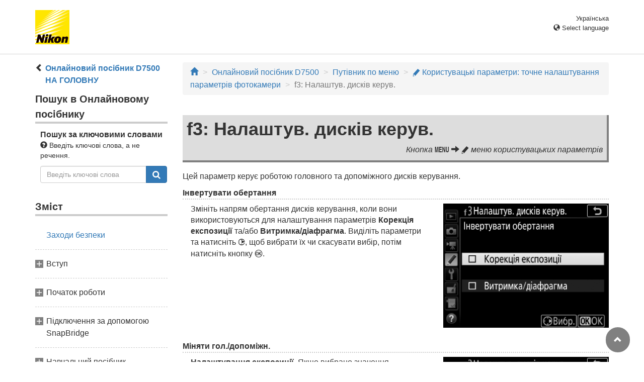

--- FILE ---
content_type: text/html
request_url: https://onlinemanual.nikonimglib.com/d7500/uk/24_menu_guide_05_f03.html
body_size: 58317
content:
<!DOCTYPE html>
<html lang="uk">
<!-- 6MB390Y6-07_H2405f03-07 -->
<head>
<meta charset="utf-8">
<meta http-equiv="X-UA-Compatible" content="IE=edge">
<meta name="viewport" content="width=device-width, initial-scale=1">
<meta name="description" content="">
<meta name="author" content="Nikon Corporation">
<link rel="icon" href="favicon.ico">

<title>f3: Налаштув. дисків керув.</title><!-- Bootstrap core CSS --><link rel="stylesheet" href="/d7500/css/bootstrap.min.css" type="text/css"><!-- Pure Drawer CSS --><link rel="stylesheet" href="/d7500/css/pure-drawer.min.css" type="text/css" media="screen and (max-width: 991px)"><!-- Custom styles for this template --><link rel="stylesheet" href="css/dslr_master.css" type="text/css"><!-- HTML5 shim and Respond.js for IE8 support of HTML5 elements and media queries --> <!-- WARNING: Respond.js doesn't work if you view the page via file:// --> <!--[if lt IE 9]>
<script src="https://oss.maxcdn.com/html5shiv/3.7.2/html5shiv.min.js"></script>
<script src="https://oss.maxcdn.com/respond/1.4.2/respond.min.js"></script>
<![endif]--></head>

<body>
<div class="pure-container" data-effect="pure-effect-push">

<input type="checkbox" id="pure-toggle-right" class="pure-toggle hidden-md hidden-lg hidden-print" data-toggle="right"/>
<label class="pure-toggle-label hidden-md hidden-lg hidden-print" for="pure-toggle-right" data-toggle-label="right"><span class="pure-toggle-icon"></span></label>

<div class="pure-pusher-container">
<div class="pure-pusher"><!-- header css -->
<style type="text/css">
header {height: 108px; border-bottom: 1px solid #d4d4d4; margin-bottom: 1em; padding-top: 20px;}
.header-logo {height: 68px; width: 68px; margin-right: 1em;}
@media (max-width: 599px) {
    header {height: 68px; padding-top: 15px;}
    .header-logo {height: 40px; width: 40px; margin-right: 0.5em;}
}
header .select-lang {font-size: small; padding-top: 0.5em; position: relative; right: 72px;}
@media (min-width: 868px) {
	header .select-lang {right: 0;}
}

header .current-lang {display: none;}
header .accordion_title {cursor: pointer;}
header .accordion_title:hover {opacity: 0.8;}
header .accordion_inner {display: none;}
header .list-group {position: absolute; right: 0; width: 17em; z-index: 9999;}

html[lang="ar"] header .current-lang-ar {display: block;}
html[lang="ar"] header .list-group .lang-ar {z-index: 2; color: #fff; background-color: #337ab7; border-color: #337ab7;}
html[lang="bg"] header .current-lang-bg {display: block;}
html[lang="bg"] header .list-group .lang-bg {z-index: 2; color: #fff; background-color: #337ab7; border-color: #337ab7;}
html[lang="cs"] header .current-lang-cs {display: block;}
html[lang="cs"] header .list-group .lang-cs {z-index: 2; color: #fff; background-color: #337ab7; border-color: #337ab7;}
html[lang="da"] header .current-lang-da {display: block;}
html[lang="da"] header .list-group .lang-da {z-index: 2; color: #fff; background-color: #337ab7; border-color: #337ab7;}
html[lang="de"] header .current-lang-de {display: block;}
html[lang="de"] header .list-group .lang-de {z-index: 2; color: #fff; background-color: #337ab7; border-color: #337ab7;}
html[lang="el"] header .current-lang-el {display: block;}
html[lang="el"] header .list-group .lang-el {z-index: 2; color: #fff; background-color: #337ab7; border-color: #337ab7;}
html[lang="en"] header .current-lang-en {display: block;}
html[lang="en"] header .list-group .lang-en {z-index: 2; color: #fff; background-color: #337ab7; border-color: #337ab7;}
html[lang="es"] header .current-lang-es {display: block;}
html[lang="es"] header .list-group .lang-es {z-index: 2; color: #fff; background-color: #337ab7; border-color: #337ab7;}
html[lang="et"] header .current-lang-et {display: block;}
html[lang="et"] header .list-group .lang-et {z-index: 2; color: #fff; background-color: #337ab7; border-color: #337ab7;}
html[lang="fi"] header .current-lang-fi {display: block;}
html[lang="fi"] header .list-group .lang-fi {z-index: 2; color: #fff; background-color: #337ab7; border-color: #337ab7;}
html[lang="fr"] header .current-lang-fr {display: block;}
html[lang="fr"] header .list-group .lang-fr {z-index: 2; color: #fff; background-color: #337ab7; border-color: #337ab7;}
html[lang="hi"] header .current-lang-hi {display: block;}
html[lang="hi"] header .list-group .lang-hi {z-index: 2; color: #fff; background-color: #337ab7; border-color: #337ab7;}
html[lang="hu"] header .current-lang-hu {display: block;}
html[lang="hu"] header .list-group .lang-hu {z-index: 2; color: #fff; background-color: #337ab7; border-color: #337ab7;}
html[lang="id"] header .current-lang-id {display: block;}
html[lang="id"] header .list-group .lang-id {z-index: 2; color: #fff; background-color: #337ab7; border-color: #337ab7;}
html[lang="it"] header .current-lang-it {display: block;}
html[lang="it"] header .list-group .lang-it {z-index: 2; color: #fff; background-color: #337ab7; border-color: #337ab7;}
html[lang="ja"] header .current-lang-ja {display: block;}
html[lang="ja"] header .list-group .lang-ja {z-index: 2; color: #fff; background-color: #337ab7; border-color: #337ab7;}
html[lang="kk"] header .current-lang-kk {display: block;}
html[lang="kk"] header .list-group .lang-kk {z-index: 2; color: #fff; background-color: #337ab7; border-color: #337ab7;}
html[lang="ko"] header .current-lang-ko {display: block;}
html[lang="ko"] header .list-group .lang-ko {z-index: 2; color: #fff; background-color: #337ab7; border-color: #337ab7;}
html[lang="lt"] header .current-lang-lt {display: block;}
html[lang="lt"] header .list-group .lang-lt {z-index: 2; color: #fff; background-color: #337ab7; border-color: #337ab7;}
html[lang="lv"] header .current-lang-lv {display: block;}
html[lang="lv"] header .list-group .lang-lv {z-index: 2; color: #fff; background-color: #337ab7; border-color: #337ab7;}
html[lang="nl"] header .current-lang-nl {display: block;}
html[lang="nl"] header .list-group .lang-nl {z-index: 2; color: #fff; background-color: #337ab7; border-color: #337ab7;}
html[lang="no"] header .current-lang-no {display: block;}
html[lang="no"] header .list-group .lang-no {z-index: 2; color: #fff; background-color: #337ab7; border-color: #337ab7;}
html[lang="pl"] header .current-lang-pl {display: block;}
html[lang="pl"] header .list-group .lang-pl {z-index: 2; color: #fff; background-color: #337ab7; border-color: #337ab7;}
html[lang="pt"] header .current-lang-pt {display: block;}
html[lang="pt"] header .list-group .lang-pt {z-index: 2; color: #fff; background-color: #337ab7; border-color: #337ab7;}
html[lang="ro"] header .current-lang-ro {display: block;}
html[lang="ro"] header .list-group .lang-ro {z-index: 2; color: #fff; background-color: #337ab7; border-color: #337ab7;}
html[lang="ru"] header .current-lang-ru {display: block;}
html[lang="ru"] header .list-group .lang-ru {z-index: 2; color: #fff; background-color: #337ab7; border-color: #337ab7;}
html[lang="sk"] header .current-lang-sk {display: block;}
html[lang="sk"] header .list-group .lang-sk {z-index: 2; color: #fff; background-color: #337ab7; border-color: #337ab7;}
html[lang="sl"] header .current-lang-sl {display: block;}
html[lang="sl"] header .list-group .lang-sl {z-index: 2; color: #fff; background-color: #337ab7; border-color: #337ab7;}
html[lang="sr"] header .current-lang-sr {display: block;}
html[lang="sr"] header .list-group .lang-sr {z-index: 2; color: #fff; background-color: #337ab7; border-color: #337ab7;}
html[lang="sv"] header .current-lang-sv {display: block;}
html[lang="sv"] header .list-group .lang-sv {z-index: 2; color: #fff; background-color: #337ab7; border-color: #337ab7;}
html[lang="th"] header .current-lang-th {display: block;}
html[lang="th"] header .list-group .lang-th {z-index: 2; color: #fff; background-color: #337ab7; border-color: #337ab7;}
html[lang="tr"] header .current-lang-tr {display: block;}
html[lang="tr"] header .list-group .lang-tr {z-index: 2; color: #fff; background-color: #337ab7; border-color: #337ab7;}
html[lang="uk"] header .current-lang-uk {display: block;}
html[lang="uk"] header .list-group .lang-uk {z-index: 2; color: #fff; background-color: #337ab7; border-color: #337ab7;}
html[lang="zh-cn"] header .current-lang-zh-cn {display: block;}
html[lang="zh-cn"] header .list-group .lang-zh-cn {z-index: 2; color: #fff; background-color: #337ab7; border-color: #337ab7;}
html[id="prc"] header .list-group .lang-zh-cn {z-index: 1; color: #555; background-color: #fff; border: 1px solid #ddd;}
html[id="prc"] header .list-group .lang-zh-cn:focus, html[id="prc"] header .list-group .lang-zh-cn:hover {background-color: #f5f5f5}
html[id="prc"] header .list-group .lang-zh-cn-prc {z-index: 2; color: #fff; background-color: #337ab7; border-color: #337ab7;}
html[lang="zh-tw"] header .current-lang-zh-tw {display: block;}
html[lang="zh-tw"] header .list-group .lang-zh-tw {z-index: 2; color: #fff; background-color: #337ab7; border-color: #337ab7;}
</style>
<!-- /header css -->

<!-- header js -->
<script src="https://ajax.googleapis.com/ajax/libs/jquery/3.3.1/jquery.min.js"></script>
<script type="text/javascript">
$(function(){
	$(".on").next().css("display", "block");
	$(".accordion_title").click(function(){
		$(this).next().slideToggle();
		$(this).toggleClass("on");
	});
});
</script>
<!-- header /js -->

<header id="page-top">
<div class="container clearfix">
<p class="pull-left"><a href="https://downloadcenter.nikonimglib.com/"><img src="/common/img/logo_01.png" alt="Nikon" class="header-logo va_bottom"></a></p>
<div class="pull-right select-lang">
<p class="text-right mb0 current-lang current-lang-ar">عربي</p>
<p class="text-right mb0 current-lang current-lang-bg">Български</p>
<p class="text-right mb0 current-lang current-lang-cs">Čeština</p>
<p class="text-right mb0 current-lang current-lang-da">Dansk</p>
<p class="text-right mb0 current-lang current-lang-de">Deutsch</p>
<p class="text-right mb0 current-lang current-lang-el">Ελληνικά</p>
<p class="text-right mb0 current-lang current-lang-en">English</p>
<p class="text-right mb0 current-lang current-lang-es">Español</p>
<p class="text-right mb0 current-lang current-lang-et">Eesti</p>
<p class="text-right mb0 current-lang current-lang-fi">Suomi</p>
<p class="text-right mb0 current-lang current-lang-fr">Français</p>
<p class="text-right mb0 current-lang current-lang-hi">हिन्दी</p>
<p class="text-right mb0 current-lang current-lang-hu">Magyar</p>
<p class="text-right mb0 current-lang current-lang-id">Indonesia</p>
<p class="text-right mb0 current-lang current-lang-it">Italiano</p>
<p class="text-right mb0 current-lang current-lang-ja">日本語</p>
<p class="text-right mb0 current-lang current-lang-kk">Қазақ</p>
<p class="text-right mb0 current-lang current-lang-ko">한글</p>
<p class="text-right mb0 current-lang current-lang-lt">Lietuvių</p>
<p class="text-right mb0 current-lang current-lang-lv">Latviski</p>
<p class="text-right mb0 current-lang current-lang-nl">Nederlands</p>
<p class="text-right mb0 current-lang current-lang-no">Norsk</p>
<p class="text-right mb0 current-lang current-lang-pl">Polski</p>
<p class="text-right mb0 current-lang current-lang-pt">Português</p>
<p class="text-right mb0 current-lang current-lang-ro">Română</p>
<p class="text-right mb0 current-lang current-lang-ru">Русский</p>
<p class="text-right mb0 current-lang current-lang-sk">Slovenčina</p>
<p class="text-right mb0 current-lang current-lang-sl">Slovenščina</p>
<p class="text-right mb0 current-lang current-lang-sr">Srpski</p>
<p class="text-right mb0 current-lang current-lang-sv">Svenska</p>
<p class="text-right mb0 current-lang current-lang-th">ภาษาไทย</p>
<p class="text-right mb0 current-lang current-lang-tr">Türkçe</p>
<p class="text-right mb0 current-lang current-lang-uk">Українська</p>
<p class="text-right mb0 current-lang current-lang-zh-cn">简体中文</p>
<p class="text-right mb0 current-lang current-lang-zh-tw">繁體中文</p>
<p class="accordion_title text-right"><span class="glyphicon glyphicon-globe"></span> Select language</p>
<div class="list-group accordion_inner">
<a href="../ar/" class="list-group-item lang-ar text-right">عربي</a>
<a href="../bg/" class="list-group-item lang-bg">Български</a>
<a href="../cs/" class="list-group-item lang-cs">Čeština</a>
<a href="../da/" class="list-group-item lang-da">Dansk</a>
<a href="../de/" class="list-group-item lang-de">Deutsch</a>
<a href="../el/" class="list-group-item lang-el">Ελληνικά</a>
<a href="../en/" class="list-group-item lang-en">English</a>
<a href="../es/" class="list-group-item lang-es">Español</a>
<a href="../et/" class="list-group-item lang-et">Eesti</a>
<a href="../fi/" class="list-group-item lang-fi">Suomi</a>
<a href="../fr/" class="list-group-item lang-fr">Français</a>
<a href="../hi/" class="list-group-item lang-hi">हिन्दी</a>
<a href="../hu/" class="list-group-item lang-hu">Magyar</a>
<a href="../id/" class="list-group-item lang-id">Indonesia</a>
<a href="../it/" class="list-group-item lang-it">Italiano</a>
<a href="../ja/" class="list-group-item lang-ja">日本語</a>
<a href="../kk/" class="list-group-item lang-kk">Қазақ</a>
<a href="../ko/" class="list-group-item lang-ko">한글</a>
<a href="../lt/" class="list-group-item lang-lt">Lietuvių</a>
<a href="../lv/" class="list-group-item lang-lv">Latviski</a>
<a href="../nl/" class="list-group-item lang-nl">Nederlands</a>
<a href="../no/" class="list-group-item lang-no">Norsk</a>
<a href="../pl/" class="list-group-item lang-pl">Polski</a>
<a href="../pt/" class="list-group-item lang-pt">Português</a>
<a href="../ro/" class="list-group-item lang-ro">Română</a>
<a href="../ru/" class="list-group-item lang-ru">Русский</a>
<a href="../sk/" class="list-group-item lang-sk">Slovenčina</a>
<a href="../sl/" class="list-group-item lang-sl">Slovenščina</a>
<a href="../sr/" class="list-group-item lang-sr">Srpski</a>
<a href="../sv/" class="list-group-item lang-sv">Svenska</a>
<a href="../th/" class="list-group-item lang-th">ภาษาไทย</a>
<a href="../tr/" class="list-group-item lang-tr">Türkçe</a>
<a href="../uk/" class="list-group-item lang-uk">Українська</a>
<a href="../zh-cn-prc/" class="list-group-item lang-zh-cn-prc">简体中文（面向中国大陆用户）</a>
<a href="../zh-cn/" class="list-group-item lang-zh-cn">简体中文（面向亚洲用户，不包括中国大陆用户）</a>
<a href="../zh-tw/" class="list-group-item lang-zh-tw">繁體中文</a>
</div>
</div>
</div>
</header><div class="container" role="main">

<div class="row">
<div class="col-md-3 hidden-xs hidden-sm">
<nav class="toc"><p class="text-bold" style="margin-left: 2rem; text-indent: -1rem"><span class="glyphicon glyphicon-chevron-left"></span>&nbsp;<a href="index.html">Онлайновий посібник D7500 НА ГОЛОВНУ</a></p>

<p class="search-title">Пошук в Онлайновому посібнику</p>
<div class="search-inner mb2em">
<p class="text-bold mb0">Пошук за ключовими словами</p>
<p class="small"><span class="glyphicon glyphicon-question-sign"></span>&nbsp;Введіть ключові слова, а не речення.</p>
<form id="commonSearch" role="search" name="commonSearch" action="search_result.html" method="get">
<div class="input-group mb1em">
<input type="text" class="form-control" placeholder="Введіть ключові слова" name="q" value="">
<input type="hidden" value="0" name="offset">
<span class="input-group-btn">
<button class="btn btn-primary" type="submit" title="Пошук"><img src="css/i_search_wt.svg" alt="" width="16px" height="16px"></button>
</span>
</div>
</form>
</div>

<p class="toc_title">Зміст</p>

<p class="toc_direct nav01_01"><a href="01_front_matter_01.html">Заходи безпеки</a></p>
<p class="chapter_title nav02">Вступ</p>
<ul>
<li class="nav02_01"><a href="02_introduction_01.html">Ознайомлення з фотокамерою</a></li>
</ul>
<p class="chapter_title nav03">Початок роботи</p>
<ul>
<li class="nav03_01"><a href="03_first_steps_01.html">Прикріпіть ремінець фотокамери</a></li>
<li class="nav03_02"><a href="03_first_steps_02.html">Зарядіть елемент живлення</a></li>
<li class="nav03_03"><a href="03_first_steps_03.html">Вставте елемент живлення та карту пам’яті</a></li>
<li class="nav03_04"><a href="03_first_steps_04.html">Прилаштуйте об’єктив</a></li>
<li class="nav03_05"><a href="03_first_steps_05.html">Увімкніть фотокамеру</a></li>
</ul>
<p class="chapter_title nav04">Підключення за допомогою SnapBridge</p>
<ul>
<li class="nav04_01"><a href="04_snapbridge_01.html">Можливості, які надає SnapBridge</a></li>
<li class="nav04_02"><a href="04_snapbridge_02.html">Що вам потрібно</a></li>
<li class="nav04_03"><a href="04_snapbridge_03.html">Підготовка інтелектуального пристрою</a></li>
<li class="nav04_04"><a href="04_snapbridge_04.html">Сполучення та підключення</a></li>
<li class="nav04_05"><a href="04_snapbridge_05.html">Поради щодо підключення</a></li>
<li class="nav04_06"><a href="04_snapbridge_06.html">Детальніше про сполучення й підключення</a></li>
</ul>
<p class="chapter_title nav05">Навчальний посібник</p>
<ul>
<li class="nav05_01"><a href="05_tutorial_01.html">Меню фотокамери: огляд</a></li>
<li class="nav05_02"><a href="05_tutorial_02.html">Рівень заряду елемента живлення та кількість кадрів, що залишилися</a></li>
</ul>
<p class="chapter_title nav06">Основи зйомки та відтворення</p>
<ul>
<li class="nav06_01"><a href="06_basic_01.html">Проста автоматична зйомка (режими <span class="wf-icn1">i</span> та <span class="wf-icn1">j</span>)</a></li>
<li class="nav06_02"><a href="06_basic_02.html">Основи відтворення</a></li>
</ul>
<p class="chapter_title nav07">Вибір параметрів відповідно до об’єкта чи ситуації (сюжетний режим)</p>
<ul>
<li class="nav07_01"><a href="07_scene_mode_01.html">Вибір сюжетного режиму</a></li>
</ul>
<p class="chapter_title nav08">Спеціальні ефекти</p>
<ul>
<li class="nav08_01"><a href="08_special_effects_01.html">Вибір спеціальних ефектів</a></li>
</ul>
<p class="chapter_title nav09">Режими P, S, A і M</p>
<ul>
<li class="nav09_01"><a href="09_psam_modes_01.html">Вибір режиму</a></li>
</ul>
<p class="chapter_title nav10">Параметри користувача: режими U1 та U2</p>
<ul>
<li class="nav10_01"><a href="10_user_settings_01.html">Збереження параметрів користувача</a></li>
<li class="nav10_02"><a href="10_user_settings_02.html">Виклик параметрів користувача</a></li>
<li class="nav10_03"><a href="10_user_settings_03.html">Скидання параметрів користувача</a></li>
</ul>
<p class="chapter_title nav11">Режим роботи затвора</p>
<ul>
<li class="nav11_01"><a href="11_release_mode_01.html">Вибір режиму роботи затвора</a></li>
<li class="nav11_02"><a href="11_release_mode_02.html">Режим автоспуску (<span class="wf-icn3">E</span>)</a></li>
<li class="nav11_03"><a href="11_release_mode_03.html">Режим піднімання дзеркала (<span class="text-small-caps">Mup</span>)</a></li>
</ul>
<p class="chapter_title nav12">Параметри записування зображення</p>
<ul>
<li class="nav12_01"><a href="12_recording_options_01.html">Область зображення</a></li>
<li class="nav12_02"><a href="12_recording_options_02.html">Якість зображення</a></li>
<li class="nav12_03"><a href="12_recording_options_03.html">Розмір зображення</a></li>
</ul>
<p class="chapter_title nav13">Фокус</p>
<ul>
<li class="nav13_01"><a href="13_focus_01.html">Автофокусування</a></li>
<li class="nav13_02"><a href="13_focus_02.html">Ручне фокусування</a></li>
</ul>
<p class="chapter_title nav14">Чутливість ISO</p>
<ul>
<li class="nav14_01"><a href="14_iso_sensitivity_01.html">Параметри чутливості ISO</a></li>
<li class="nav14_02"><a href="14_iso_sensitivity_02.html">Автоматичне керування чутливістю ISO</a></li>
</ul>
<p class="chapter_title nav15">Експозиція</p>
<ul>
<li class="nav15_01"><a href="15_exposure_01.html">Вимірювання</a></li>
<li class="nav15_02"><a href="15_exposure_02.html">Фіксація автоекспозиції</a></li>
<li class="nav15_03"><a href="15_exposure_03.html">Корекція експозиції</a></li>
</ul>
<p class="chapter_title nav16">Баланс білого</p>
<ul>
<li class="nav16_01"><a href="16_white_balance_01.html">Параметри балансу білого</a></li>
<li class="nav16_02"><a href="16_white_balance_02.html">Точне налаштування балансу білого</a></li>
<li class="nav16_03"><a href="16_white_balance_03.html">Вибір колірної температури</a></li>
<li class="nav16_04"><a href="16_white_balance_04.html">Поперед. налашт. вручну</a></li>
</ul>
<p class="chapter_title nav17">Корекція зображення</p>
<ul>
<li class="nav17_01"><a href="17_image_enhancement_01.html">Системи Picture Control</a></li>
<li class="nav17_02"><a href="17_image_enhancement_02.html">Збереження деталізації у виділеннях і тінях</a></li>
</ul>
<p class="chapter_title nav18">Зйомка зі спалахом</p>
<ul>
<li class="nav18_01"><a href="18_flash_photography_01.html">Використання вбудованого спалаху</a></li>
<li class="nav18_02"><a href="18_flash_photography_02.html">Режим керування спалахом</a></li>
<li class="nav18_03"><a href="18_flash_photography_03.html">Корекція спалаху</a></li>
<li class="nav18_04"><a href="18_flash_photography_04.html">Фіксація потужності спалаху</a></li>
<li class="nav18_05"><a href="18_flash_photography_05.html">Перегляд інформації про вбудований спалах</a></li>
</ul>
<p class="chapter_title nav19">Додаткові спалахи</p>
<ul>
<li class="nav19_01"><a href="19_optional_flash_units_01.html">Параметри керування спалахом</a></li>
<li class="nav19_02"><a href="19_optional_flash_units_02.html">Оптичне AWL</a></li>
<li class="nav19_03"><a href="19_optional_flash_units_03.html">Радіо AWL з використанням елементів керування на спалаху SB-5000</a></li>
<li class="nav19_04"><a href="19_optional_flash_units_04.html">Оптичне/радіо AWL</a></li>
<li class="nav19_05"><a href="19_optional_flash_units_05.html">Радіо AWL</a></li>
<li class="nav19_06"><a href="19_optional_flash_units_06.html">Перегляд інформації про спалах</a></li>
<li class="nav19_07"><a href="19_optional_flash_units_07.html">Система творчого освітлення Nikon (CLS)</a></li>
</ul>
<p class="chapter_title nav20">Зйомка з використанням пульта дистанційного керування</p>
<ul>
<li class="nav20_01"><a href="20_remote_control_01.html">Використання додаткового пульта дистанційного керування ML-L3</a></li>
</ul>
<p class="chapter_title nav21">Зйомка та перегляд відео</p>
<ul>
<li class="nav21_01"><a href="21_movies_01.html">Відеозйомка</a></li>
<li class="nav21_02"><a href="21_movies_02.html">Перегляд відео</a></li>
<li class="nav21_03"><a href="21_movies_03.html">Редагування відеороликів</a></li>
</ul>
<p class="chapter_title nav22">Інші параметри зйомки</p>
<ul>
<li class="nav22_01"><a href="22_other_shooting_options_01.html">Кнопка <span class="wf-icn1">R</span> (фотозйомка з використанням видошукача)</a></li>
<li class="nav22_02"><a href="22_other_shooting_options_02.html">Кнопка <span class="wf-icn3">i</span></a></li>
<li class="nav22_03"><a href="22_other_shooting_options_03.html">Скидання двома кнопками: відновлення параметрів за замовчуванням</a></li>
<li class="nav22_04"><a href="22_other_shooting_options_04.html">Брекетинг</a></li>
<li class="nav22_05"><a href="22_other_shooting_options_05.html">Дані розташування</a></li>
</ul>
<p class="chapter_title nav23">Додатково про відтворення</p>
<ul>
<li class="nav23_01"><a href="23_more_on_playback_01.html">Перегляд зображень</a></li>
<li class="nav23_02"><a href="23_more_on_playback_02.html">Інформація про знімок</a></li>
<li class="nav23_03"><a href="23_more_on_playback_03.html">Ретельний розгляд: збільшення під час відтворення</a></li>
<li class="nav23_04"><a href="23_more_on_playback_04.html">Захист знімків від видалення</a></li>
<li class="nav23_05"><a href="23_more_on_playback_05.html">Оцінювання знімків</a></li>
<li class="nav23_06"><a href="23_more_on_playback_06.html">Вибір знімків для завантаження</a></li>
<li class="nav23_07"><a href="23_more_on_playback_07.html">Видалення знімків</a></li>
</ul>
<p class="chapter_title nav24">Путівник по меню</p>
<ul>
<li class="nav24_01"><a href="24_menu_guide_01.html">Значення за замовчуванням</a></li>
<li class="nav24_02"><a href="24_menu_guide_02.html"><span class="wf-icn2">D</span> Меню відтворення: робота із зображеннями</a></li>
<li class="nav24_03"><a href="24_menu_guide_03.html"><span class="wf-icn2">C</span> Меню фотозйомки: параметри зйомки</a></li>
<li class="nav24_04"><a href="24_menu_guide_04.html"><span class="wf-icn3">1</span> Меню відеозйомки: параметри відеозйомки</a></li>
<li class="nav24_05"><a href="24_menu_guide_05.html"><span class="wf-icn2">A</span> Користувацькі параметри: точне налаштування параметрів фотокамери</a></li>
<li class="nav24_06"><a href="24_menu_guide_06.html"><span class="wf-icn2">B</span> Меню налаштування: налаштування фотокамери</a></li>
<li class="nav24_07"><a href="24_menu_guide_07.html"><span class="wf-icn2">N</span> Меню обробки: створення оброблених копій</a></li>
<li class="nav24_08"><a href="24_menu_guide_08.html"><span class="wf-icn2">O</span> Моє меню/<span class="wf-icn3">m</span> Останні налаштування</a></li>
</ul>
<p class="chapter_title nav25">Технічні примітки</p>
<ul>
<li class="nav25_01"><a href="25_technical_notes_01.html">Підключення</a></li>
<li class="nav25_02"><a href="25_technical_notes_02.html">Сумісні об’єктиви</a></li>
<li class="nav25_03"><a href="25_technical_notes_03.html">Інші аксесуари</a></li>
<li class="nav25_04"><a href="25_technical_notes_04.html">Догляд за фотокамерою</a></li>
<li class="nav25_05"><a href="25_technical_notes_05.html">Догляд за фотокамерою й елементом живлення: застереження</a></li>
<li class="nav25_06"><a href="25_technical_notes_06.html">Доступні параметри</a></li>
<li class="nav25_07"><a href="25_technical_notes_07.html">Усунення неполадок</a></li>
<li class="nav25_08"><a href="25_technical_notes_08.html">Повідомлення про помилки</a></li>
<li class="nav25_09"><a href="25_technical_notes_09.html">Технічні характеристики</a></li>
<li class="nav25_10"><a href="25_technical_notes_10.html">Рекомендовані карти пам’яті</a></li>
<li class="nav25_11"><a href="25_technical_notes_11.html">Ємність карт пам’яті</a></li>
<li class="nav25_12"><a href="25_technical_notes_12.html">Термін служби елемента живлення</a></li>
</ul></nav>
</div><!-- /col --><div class="col-xs-12 col-md-9">
<ol class="breadcrumb">
<li><a href="/portal/uk/"><span class="glyphicon glyphicon-home"></span></a></li>
<li><a href="index.html">Онлайновий посібник D7500</a></li>
<li><a href="24_menu_guide_00.html">Путівник по меню</a></li>
<li><a href="24_menu_guide_05.html"><span class="wf-icn2">A</span> Користувацькі параметри: точне налаштування параметрів фотокамери</a></li>
<li class="active">f3: Налаштув. дисків керув.</li>
</ol>

<div class="menu-header">
<h1>f3: Налаштув. дисків керув.</h1>
<p class="transition">Кнопка <span class="wf-icn1">G</span> <span class="glyphicon glyphicon-arrow-right"></span> <span class="wf-icn2">A</span> меню користувацьких параметрів</p>
</div>

<p>Цей параметр керує роботою головного та допоміжного дисків керування.</p>

<dl class="menu-list">
<dt>Інвертувати обертання</dt>
<dd>
<div class="row">
<div class="col-sm-7">
<p>Змініть напрям обертання дисків керування, коли вони використовуються для налаштування параметрів <strong>Корекція експозиції</strong> та/або <strong>Витримка/діафрагма</strong>. Виділіть параметри та натисніть <span class="wf-01xnb">2</span>, щоб вибрати їх чи скасувати вибір, потім натисніть кнопку <span class="wf-icn1">J</span>.</p>
</div><!-- /col --><div class="col-sm-5">
<p><img src="img/D7500_MN_CS_f4_Cmd_Rotate_Ua.png" alt="" class="img-responsive"></p>
</div><!-- /col --></div><!-- /row --></dd>
<dt>Міняти гол./допоміжн.</dt>
<dd>
<div class="row mb1em">
<div class="col-sm-7">
<p><strong>Налаштування експозиції</strong>. Якщо вибрано значення <strong>Вимкнути</strong>, то головний диск керування регулює витримку, а допоміжний — діафрагму. Якщо вибрати значення <strong>Увімкнути</strong>, то головний диск керування буде регулювати діафрагму, а допоміжний — витримку. Якщо вибрано значення <strong>Увімкнути (режим A)</strong>, головний диск керування буде використовуватися для налаштування діафрагми тільки в режимі зйомки <strong>A</strong>.</p>
</div><!-- /col --><div class="col-sm-5">
<p><img src="img/D7500_MN_CS_f4_Cmd_MainSub_Ua.png" alt="" class="img-responsive"></p>
</div><!-- /col --></div><!-- /row --><p><strong>Налаш. автофокусування</strong>. Якщо вибрано значення <strong>Увімкнути</strong>, режим автофокусування можна вибрати, утримуючи натиснутою кнопку режиму АФ і прокручуючи допоміжний диск керування, а режим зони АФ — утримуючи натиснутою кнопку режиму АФ і прокручуючи головний диск керування.</p>
</dd>
<dt>Меню та відтворення</dt>
<dd>Якщо вибрано значення <strong>Вимкнути</strong>, то мультиселектор використовується для вибору знімка, який буде відображено під час повнокадрового відтворення, для виділення ескізів і навігації по меню. Якщо вибрано значення <strong>Увімкнути</strong> або <strong>Увімк. (крім перегл. зображ.)</strong>, то головний диск керування можна використовувати для вибору знімка, який буде показано під час повнокадрового відтворення, для переміщення курсора ліворуч або праворуч під час відтворення ескізів та для переміщення смуги виділення пунктів меню вгору або вниз. Допоміжний диск керування використовується в режимі повнокадрового відтворення для переходу вперед або назад відповідно до значення, вибраного для параметра <strong>Серій. зйомка доп. диском</strong>, та в режимі відтворення ескізів, щоб гортати сторінки вгору або вниз. Під час відображення меню прокручуванням допоміжного диска керування праворуч можна відобразити підменю для вибраного параметра, а прокручуванням ліворуч — попереднє меню. Щоб зробити вибір, натисніть кнопку <span class="wf-01xnb">2</span> або <span class="wf-icn1">J</span>. Виберіть пункт <strong>Увімк. (крім перегл. зображ.)</strong>, щоб диски керування не можна було використовувати для відтворення під час перегляду зображення.</dd>
<dt>Серій. зйомка доп. диском</dt>
<dd>Якщо вибрано значення <strong>Увімкнути</strong> або <strong>Увімк. (крім перегл. зображ.)</strong> для параметра <strong>Меню та відтворення</strong>, можна прокручувати допоміжний диск керування під час повнокадрового відтворення для вибору папки, для переходу вперед або назад на 10 чи 50 кадрів за раз, а також для переходу до наступного або попереднього захищеного зображення, знімка чи відеоролика.</dd>
</dl><div class="panel-menuguide-toc">
<p class="lead mb05em"><span class="wf-icn2">A</span> Користувацькі параметри: <span class="subtitle">точне налаштування параметрів фотокамери</span></p>
<div class="list-group"><a href="24_menu_guide_05_01.html" class="list-group-item mncs_01">Скинути користув. парам.</a></div>
<p class="sublead">a: Автофокусування</p>
<div class="list-group"><a href="24_menu_guide_05_a01.html" class="list-group-item mncs_a01">a1: Вибір пріоритету AF-C</a> <a href="24_menu_guide_05_a02.html" class="list-group-item mncs_a02">a2: Вибір пріоритету AF-S</a> <a href="24_menu_guide_05_a03.html" class="list-group-item mncs_a03">a3: Фокус. з відстеж. і фіксац.</a> <a href="24_menu_guide_05_a04.html" class="list-group-item mncs_a04">a4: Кількість точок фокус.</a> <a href="24_menu_guide_05_a05.html" class="list-group-item mncs_a05">a5: Зберегти точки за полож.</a> <a href="24_menu_guide_05_a06.html" class="list-group-item mncs_a06">a6: Активація АФ</a> <a href="24_menu_guide_05_a07.html" class="list-group-item mncs_a07">a7: Активація АФ</a> <a href="24_menu_guide_05_a08.html" class="list-group-item mncs_a08">a8: Параметри точки фокус.</a> <a href="24_menu_guide_05_a09.html" class="list-group-item mncs_a09">a9: Вбуд. допом. пром. АФ</a> <a href="24_menu_guide_05_a10.html" class="list-group-item mncs_a10">a10: Кільце ручного фокус. за АФ</a></div>
<p class="sublead">b: Вимірювання/експозиція</p>
<div class="list-group"><a href="24_menu_guide_05_b01.html" class="list-group-item mncs_b01">b1: Значення кроку чутл. ISO</a> <a href="24_menu_guide_05_b02.html" class="list-group-item mncs_b02">b2: Кроки ЗЕ для регул.експоз.</a> <a href="24_menu_guide_05_b03.html" class="list-group-item mncs_b03">b3: Зручна корекція експозиції</a> <a href="24_menu_guide_05_b04.html" class="list-group-item mncs_b04">b4: Матричне вимірювання</a> <a href="24_menu_guide_05_b05.html" class="list-group-item mncs_b05">b5: Зона центр.-зважен. вимір.</a> <a href="24_menu_guide_05_b06.html" class="list-group-item mncs_b06">b6: Точне налашт. оптим. експ.</a></div>
<p class="sublead">c: Таймери/фіксація АЕ</p>
<div class="list-group"><a href="24_menu_guide_05_c01.html" class="list-group-item mncs_c01">c1: Кнопка спуску затвора AE-L</a> <a href="24_menu_guide_05_c02.html" class="list-group-item mncs_c02">c2: Таймер режиму очікування</a> <a href="24_menu_guide_05_c03.html" class="list-group-item mncs_c03">c3: Автоспуск</a> <a href="24_menu_guide_05_c04.html" class="list-group-item mncs_c04">c4: Затримка вимкн. монітора</a> <a href="24_menu_guide_05_c05.html" class="list-group-item mncs_c05">c5: Час очікув. дист. керув. (ML-L3)</a></div>
<p class="sublead">d: Зйомка/відображення</p>
<div class="list-group"><a href="24_menu_guide_05_d01.html" class="list-group-item mncs_d01">d1: Швидк. зйомки в реж. CL</a> <a href="24_menu_guide_05_d02.html" class="list-group-item mncs_d02">d2: Макс. непер. роботи затв.</a> <a href="24_menu_guide_05_d03.html" class="list-group-item mncs_d03">d3: Режим затримки експозиції</a> <a href="24_menu_guide_05_d04.html" class="list-group-item mncs_d04">d4: Електрон. передня шторка</a> <a href="24_menu_guide_05_d05.html" class="list-group-item mncs_d05">d5: Послідовна нумер. файлів</a> <a href="24_menu_guide_05_d06.html" class="list-group-item mncs_d06">d6: Відображ. сітки видошук.</a> <a href="24_menu_guide_05_d07.html" class="list-group-item mncs_d07">d7: Відображення ISO</a> <a href="24_menu_guide_05_d08.html" class="list-group-item mncs_d08">d8: Підсвічування РК-дисплея</a> <a href="24_menu_guide_05_d09.html" class="list-group-item mncs_d09">d9: Оптичний VR</a></div>
<p class="sublead">e: Брекетинг/спалах</p>
<div class="list-group"><a href="24_menu_guide_05_e01.html" class="list-group-item mncs_e01">e1: Швидк. синхр. спалаху</a> <a href="24_menu_guide_05_e02.html" class="list-group-item mncs_e02">e2: Витримка для спалаху</a> <a href="24_menu_guide_05_e03.html" class="list-group-item mncs_e03">e3: Корекц.експоз. для спалах.</a> <a href="24_menu_guide_05_e04.html" class="list-group-item mncs_e04">e4: Автом. керув. чутлив. ISO <span class="wf-icn1">M</span></a> <a href="24_menu_guide_05_e05.html" class="list-group-item mncs_e05">e5: Порядок брекетингу</a></div>
<p class="sublead">f: Елементи керування</p>
<div class="list-group"><a href="24_menu_guide_05_f01.html" class="list-group-item mncs_f01">f1: Признач. корист. ел. керув.</a> <a href="24_menu_guide_05_f02.html" class="list-group-item mncs_f02">f2: Кнопка OK</a> <a href="24_menu_guide_05_f03.html" class="list-group-item mncs_f03">f3: Налаштув. дисків керув.</a> <a href="24_menu_guide_05_f04.html" class="list-group-item mncs_f04">f4: Диск після відпуск. кнопки</a> <a href="24_menu_guide_05_f05.html" class="list-group-item mncs_f05">f5: Інвертувати індикатори</a></div>
<p class="sublead">g: Відео</p>
<div class="list-group"><a href="24_menu_guide_05_g01.html" class="list-group-item mncs_g01">g1: Признач. корист. ел. керув.</a></div>
</div><nav>
<ul class="pager">
<li class="previous"><a href="24_menu_guide_05_f02.html"><span class="glyphicon glyphicon-chevron-left"></span></a></li>
<li class="next"><a href="24_menu_guide_05_f04.html"><span class="glyphicon glyphicon-chevron-right"></span></a></li>
</ul>
</nav>

<div id="nav-page-top" class="hidden-print">
<p class="pager"><a href="#page-top"><span class="glyphicon glyphicon-chevron-up"></span></a></p>
</div>
</div><!-- /col --></div><!-- /row --></div><!-- /container --> <!-- footer css -->
<style type="text/css">
footer {margin-bottom: 4em; border-top: #d4d4d4 solid 1px; padding-top: 1em;}
footer .text-muted {font-size: small;}
</style>
<!-- /footer css -->

<footer class="footer hidden-print">
<div class="container">
<ul class="list-inline pull-left text-muted">
<li><i class="glyphicon glyphicon-chevron-right"></i>&nbsp;<a href="https://www.nikon.com/privacy/index.htm">Privacy</a></li>
<li><i class="glyphicon glyphicon-chevron-right"></i>&nbsp;<a href="https://www.nikon.com/usage/index.htm">Term of Use</a></li>
</ul>
<p class="text-muted text-right">&copy;
<script type="text/javascript">
myDate = new Date() ;myYear = myDate.getFullYear ();document.write(myYear);
</script>
Nikon Corporation</p>
</div>
</footer></div><!-- /pure-pusher --></div><!-- /pure-pusher-container --><nav class="toc pure-drawer hidden-md hidden-lg hidden-print" data-position="right"><p class="text-bold" style="margin-left: 2rem; text-indent: -1rem"><span class="glyphicon glyphicon-chevron-left"></span>&nbsp;<a href="index.html">Онлайновий посібник D7500 НА ГОЛОВНУ</a></p>

<p class="search-title">Пошук в Онлайновому посібнику</p>
<div class="search-inner mb2em">
<p class="text-bold mb0">Пошук за ключовими словами</p>
<p class="small"><span class="glyphicon glyphicon-question-sign"></span>&nbsp;Введіть ключові слова, а не речення.</p>
<form id="commonSearch" role="search" name="commonSearch" action="search_result.html" method="get">
<div class="input-group mb1em">
<input type="text" class="form-control" placeholder="Введіть ключові слова" name="q" value="">
<input type="hidden" value="0" name="offset">
<span class="input-group-btn">
<button class="btn btn-primary" type="submit" title="Пошук"><img src="css/i_search_wt.svg" alt="" width="16px" height="16px"></button>
</span>
</div>
</form>
</div>

<p class="toc_title">Зміст</p>

<p class="toc_direct nav01_01"><a href="01_front_matter_01.html">Заходи безпеки</a></p>
<p class="chapter_title nav02">Вступ</p>
<ul>
<li class="nav02_01"><a href="02_introduction_01.html">Ознайомлення з фотокамерою</a></li>
</ul>
<p class="chapter_title nav03">Початок роботи</p>
<ul>
<li class="nav03_01"><a href="03_first_steps_01.html">Прикріпіть ремінець фотокамери</a></li>
<li class="nav03_02"><a href="03_first_steps_02.html">Зарядіть елемент живлення</a></li>
<li class="nav03_03"><a href="03_first_steps_03.html">Вставте елемент живлення та карту пам’яті</a></li>
<li class="nav03_04"><a href="03_first_steps_04.html">Прилаштуйте об’єктив</a></li>
<li class="nav03_05"><a href="03_first_steps_05.html">Увімкніть фотокамеру</a></li>
</ul>
<p class="chapter_title nav04">Підключення за допомогою SnapBridge</p>
<ul>
<li class="nav04_01"><a href="04_snapbridge_01.html">Можливості, які надає SnapBridge</a></li>
<li class="nav04_02"><a href="04_snapbridge_02.html">Що вам потрібно</a></li>
<li class="nav04_03"><a href="04_snapbridge_03.html">Підготовка інтелектуального пристрою</a></li>
<li class="nav04_04"><a href="04_snapbridge_04.html">Сполучення та підключення</a></li>
<li class="nav04_05"><a href="04_snapbridge_05.html">Поради щодо підключення</a></li>
<li class="nav04_06"><a href="04_snapbridge_06.html">Детальніше про сполучення й підключення</a></li>
</ul>
<p class="chapter_title nav05">Навчальний посібник</p>
<ul>
<li class="nav05_01"><a href="05_tutorial_01.html">Меню фотокамери: огляд</a></li>
<li class="nav05_02"><a href="05_tutorial_02.html">Рівень заряду елемента живлення та кількість кадрів, що залишилися</a></li>
</ul>
<p class="chapter_title nav06">Основи зйомки та відтворення</p>
<ul>
<li class="nav06_01"><a href="06_basic_01.html">Проста автоматична зйомка (режими <span class="wf-icn1">i</span> та <span class="wf-icn1">j</span>)</a></li>
<li class="nav06_02"><a href="06_basic_02.html">Основи відтворення</a></li>
</ul>
<p class="chapter_title nav07">Вибір параметрів відповідно до об’єкта чи ситуації (сюжетний режим)</p>
<ul>
<li class="nav07_01"><a href="07_scene_mode_01.html">Вибір сюжетного режиму</a></li>
</ul>
<p class="chapter_title nav08">Спеціальні ефекти</p>
<ul>
<li class="nav08_01"><a href="08_special_effects_01.html">Вибір спеціальних ефектів</a></li>
</ul>
<p class="chapter_title nav09">Режими P, S, A і M</p>
<ul>
<li class="nav09_01"><a href="09_psam_modes_01.html">Вибір режиму</a></li>
</ul>
<p class="chapter_title nav10">Параметри користувача: режими U1 та U2</p>
<ul>
<li class="nav10_01"><a href="10_user_settings_01.html">Збереження параметрів користувача</a></li>
<li class="nav10_02"><a href="10_user_settings_02.html">Виклик параметрів користувача</a></li>
<li class="nav10_03"><a href="10_user_settings_03.html">Скидання параметрів користувача</a></li>
</ul>
<p class="chapter_title nav11">Режим роботи затвора</p>
<ul>
<li class="nav11_01"><a href="11_release_mode_01.html">Вибір режиму роботи затвора</a></li>
<li class="nav11_02"><a href="11_release_mode_02.html">Режим автоспуску (<span class="wf-icn3">E</span>)</a></li>
<li class="nav11_03"><a href="11_release_mode_03.html">Режим піднімання дзеркала (<span class="text-small-caps">Mup</span>)</a></li>
</ul>
<p class="chapter_title nav12">Параметри записування зображення</p>
<ul>
<li class="nav12_01"><a href="12_recording_options_01.html">Область зображення</a></li>
<li class="nav12_02"><a href="12_recording_options_02.html">Якість зображення</a></li>
<li class="nav12_03"><a href="12_recording_options_03.html">Розмір зображення</a></li>
</ul>
<p class="chapter_title nav13">Фокус</p>
<ul>
<li class="nav13_01"><a href="13_focus_01.html">Автофокусування</a></li>
<li class="nav13_02"><a href="13_focus_02.html">Ручне фокусування</a></li>
</ul>
<p class="chapter_title nav14">Чутливість ISO</p>
<ul>
<li class="nav14_01"><a href="14_iso_sensitivity_01.html">Параметри чутливості ISO</a></li>
<li class="nav14_02"><a href="14_iso_sensitivity_02.html">Автоматичне керування чутливістю ISO</a></li>
</ul>
<p class="chapter_title nav15">Експозиція</p>
<ul>
<li class="nav15_01"><a href="15_exposure_01.html">Вимірювання</a></li>
<li class="nav15_02"><a href="15_exposure_02.html">Фіксація автоекспозиції</a></li>
<li class="nav15_03"><a href="15_exposure_03.html">Корекція експозиції</a></li>
</ul>
<p class="chapter_title nav16">Баланс білого</p>
<ul>
<li class="nav16_01"><a href="16_white_balance_01.html">Параметри балансу білого</a></li>
<li class="nav16_02"><a href="16_white_balance_02.html">Точне налаштування балансу білого</a></li>
<li class="nav16_03"><a href="16_white_balance_03.html">Вибір колірної температури</a></li>
<li class="nav16_04"><a href="16_white_balance_04.html">Поперед. налашт. вручну</a></li>
</ul>
<p class="chapter_title nav17">Корекція зображення</p>
<ul>
<li class="nav17_01"><a href="17_image_enhancement_01.html">Системи Picture Control</a></li>
<li class="nav17_02"><a href="17_image_enhancement_02.html">Збереження деталізації у виділеннях і тінях</a></li>
</ul>
<p class="chapter_title nav18">Зйомка зі спалахом</p>
<ul>
<li class="nav18_01"><a href="18_flash_photography_01.html">Використання вбудованого спалаху</a></li>
<li class="nav18_02"><a href="18_flash_photography_02.html">Режим керування спалахом</a></li>
<li class="nav18_03"><a href="18_flash_photography_03.html">Корекція спалаху</a></li>
<li class="nav18_04"><a href="18_flash_photography_04.html">Фіксація потужності спалаху</a></li>
<li class="nav18_05"><a href="18_flash_photography_05.html">Перегляд інформації про вбудований спалах</a></li>
</ul>
<p class="chapter_title nav19">Додаткові спалахи</p>
<ul>
<li class="nav19_01"><a href="19_optional_flash_units_01.html">Параметри керування спалахом</a></li>
<li class="nav19_02"><a href="19_optional_flash_units_02.html">Оптичне AWL</a></li>
<li class="nav19_03"><a href="19_optional_flash_units_03.html">Радіо AWL з використанням елементів керування на спалаху SB-5000</a></li>
<li class="nav19_04"><a href="19_optional_flash_units_04.html">Оптичне/радіо AWL</a></li>
<li class="nav19_05"><a href="19_optional_flash_units_05.html">Радіо AWL</a></li>
<li class="nav19_06"><a href="19_optional_flash_units_06.html">Перегляд інформації про спалах</a></li>
<li class="nav19_07"><a href="19_optional_flash_units_07.html">Система творчого освітлення Nikon (CLS)</a></li>
</ul>
<p class="chapter_title nav20">Зйомка з використанням пульта дистанційного керування</p>
<ul>
<li class="nav20_01"><a href="20_remote_control_01.html">Використання додаткового пульта дистанційного керування ML-L3</a></li>
</ul>
<p class="chapter_title nav21">Зйомка та перегляд відео</p>
<ul>
<li class="nav21_01"><a href="21_movies_01.html">Відеозйомка</a></li>
<li class="nav21_02"><a href="21_movies_02.html">Перегляд відео</a></li>
<li class="nav21_03"><a href="21_movies_03.html">Редагування відеороликів</a></li>
</ul>
<p class="chapter_title nav22">Інші параметри зйомки</p>
<ul>
<li class="nav22_01"><a href="22_other_shooting_options_01.html">Кнопка <span class="wf-icn1">R</span> (фотозйомка з використанням видошукача)</a></li>
<li class="nav22_02"><a href="22_other_shooting_options_02.html">Кнопка <span class="wf-icn3">i</span></a></li>
<li class="nav22_03"><a href="22_other_shooting_options_03.html">Скидання двома кнопками: відновлення параметрів за замовчуванням</a></li>
<li class="nav22_04"><a href="22_other_shooting_options_04.html">Брекетинг</a></li>
<li class="nav22_05"><a href="22_other_shooting_options_05.html">Дані розташування</a></li>
</ul>
<p class="chapter_title nav23">Додатково про відтворення</p>
<ul>
<li class="nav23_01"><a href="23_more_on_playback_01.html">Перегляд зображень</a></li>
<li class="nav23_02"><a href="23_more_on_playback_02.html">Інформація про знімок</a></li>
<li class="nav23_03"><a href="23_more_on_playback_03.html">Ретельний розгляд: збільшення під час відтворення</a></li>
<li class="nav23_04"><a href="23_more_on_playback_04.html">Захист знімків від видалення</a></li>
<li class="nav23_05"><a href="23_more_on_playback_05.html">Оцінювання знімків</a></li>
<li class="nav23_06"><a href="23_more_on_playback_06.html">Вибір знімків для завантаження</a></li>
<li class="nav23_07"><a href="23_more_on_playback_07.html">Видалення знімків</a></li>
</ul>
<p class="chapter_title nav24">Путівник по меню</p>
<ul>
<li class="nav24_01"><a href="24_menu_guide_01.html">Значення за замовчуванням</a></li>
<li class="nav24_02"><a href="24_menu_guide_02.html"><span class="wf-icn2">D</span> Меню відтворення: робота із зображеннями</a></li>
<li class="nav24_03"><a href="24_menu_guide_03.html"><span class="wf-icn2">C</span> Меню фотозйомки: параметри зйомки</a></li>
<li class="nav24_04"><a href="24_menu_guide_04.html"><span class="wf-icn3">1</span> Меню відеозйомки: параметри відеозйомки</a></li>
<li class="nav24_05"><a href="24_menu_guide_05.html"><span class="wf-icn2">A</span> Користувацькі параметри: точне налаштування параметрів фотокамери</a></li>
<li class="nav24_06"><a href="24_menu_guide_06.html"><span class="wf-icn2">B</span> Меню налаштування: налаштування фотокамери</a></li>
<li class="nav24_07"><a href="24_menu_guide_07.html"><span class="wf-icn2">N</span> Меню обробки: створення оброблених копій</a></li>
<li class="nav24_08"><a href="24_menu_guide_08.html"><span class="wf-icn2">O</span> Моє меню/<span class="wf-icn3">m</span> Останні налаштування</a></li>
</ul>
<p class="chapter_title nav25">Технічні примітки</p>
<ul>
<li class="nav25_01"><a href="25_technical_notes_01.html">Підключення</a></li>
<li class="nav25_02"><a href="25_technical_notes_02.html">Сумісні об’єктиви</a></li>
<li class="nav25_03"><a href="25_technical_notes_03.html">Інші аксесуари</a></li>
<li class="nav25_04"><a href="25_technical_notes_04.html">Догляд за фотокамерою</a></li>
<li class="nav25_05"><a href="25_technical_notes_05.html">Догляд за фотокамерою й елементом живлення: застереження</a></li>
<li class="nav25_06"><a href="25_technical_notes_06.html">Доступні параметри</a></li>
<li class="nav25_07"><a href="25_technical_notes_07.html">Усунення неполадок</a></li>
<li class="nav25_08"><a href="25_technical_notes_08.html">Повідомлення про помилки</a></li>
<li class="nav25_09"><a href="25_technical_notes_09.html">Технічні характеристики</a></li>
<li class="nav25_10"><a href="25_technical_notes_10.html">Рекомендовані карти пам’яті</a></li>
<li class="nav25_11"><a href="25_technical_notes_11.html">Ємність карт пам’яті</a></li>
<li class="nav25_12"><a href="25_technical_notes_12.html">Термін служби елемента живлення</a></li>
</ul></nav>

<label class="pure-overlay" for="pure-toggle-right" data-overlay="right"></label>
</div><!-- /pure-container --> <!-- Bootstrap core JavaScript
================================================== --> <!-- Placed at the end of the document so the pages load faster --><script src="/d7500/js/jquery-1.11.3.min.js"></script>
<script src="/d7500/js/bootstrap.min.js"></script><!-- IE10 viewport hack for Surface/desktop Windows 8 bug --><script src="/d7500/js/ie10-viewport-bug-workaround.js"></script><!-- Custom Script for this template --><script src="/d7500/js/dslr_master.js"></script>
<script type="text/javascript">
$(function(){
	// navigation style
	$(".nav24").addClass("on");
	$(".nav24").next().css("display", "block");
	$(".nav24_05").addClass("active");
	$(".mncs_f03").addClass("active");
});
</script><!--[Analytics]-->
<script type="text/javascript" src="https://downloadcenter.nikonimglib.com/common2/js/s_code.js"></script>
<!--[Analytics]--></body>
</html>
